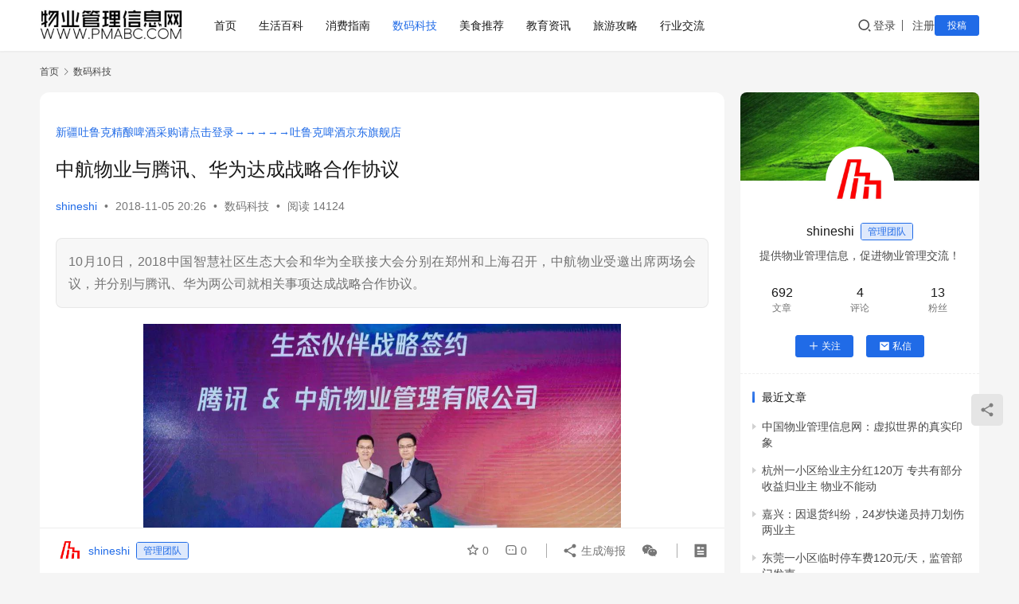

--- FILE ---
content_type: text/html; charset=UTF-8
request_url: https://www.pmabc.com/2007.html
body_size: 17111
content:
<!DOCTYPE html>
<html lang="zh-Hans">
<head>
    <meta charset="UTF-8">
    <meta http-equiv="X-UA-Compatible" content="IE=edge,chrome=1">
    <meta name="renderer" content="webkit">
    <meta name="viewport" content="width=device-width,initial-scale=1,maximum-scale=5">
    <title>中航物业与腾讯、华为达成战略合作协议 | 中国物业管理信息网</title>
    <meta name="description" content="10月10日，2018中国智慧社区生态大会和华为全联接大会分别在郑州和上海召开，中航物业受邀出席两场会议，并分别与腾讯、华为两公司就相关事项达成战略合作协议。">
<meta property="og:type" content="article">
<meta property="og:url" content="https://www.pmabc.com/2007.html">
<meta property="og:site_name" content="中国物业管理信息网">
<meta property="og:title" content="中航物业与腾讯、华为达成战略合作协议">
<meta property="og:image" content="https://www.pmabc.com/wp-content/uploads/2018/11/892e243cf2301816d1a2d296e88687fe.jpg">
<meta property="og:description" content="10月10日，2018中国智慧社区生态大会和华为全联接大会分别在郑州和上海召开，中航物业受邀出席两场会议，并分别与腾讯、华为两公司就相关事项达成战略合作协议。">
<link rel="canonical" href="https://www.pmabc.com/2007.html">
<meta name="applicable-device" content="pc,mobile">
<meta http-equiv="Cache-Control" content="no-transform">
<link rel="shortcut icon" href="https://www.pmabc.com/wp-content/uploads/2018/10/logo_new_b_gif-1.gif">
<style id='wp-img-auto-sizes-contain-inline-css' type='text/css'>
img:is([sizes=auto i],[sizes^="auto," i]){contain-intrinsic-size:3000px 1500px}
/*# sourceURL=wp-img-auto-sizes-contain-inline-css */
</style>
<link rel='stylesheet' id='stylesheet-css' href='//www.pmabc.com/wp-content/uploads/wpcom/style.6.21.3.1755511535.css?ver=6.21.3' type='text/css' media='all' />
<link rel='stylesheet' id='font-awesome-css' href='https://www.pmabc.com/wp-content/themes/justnews/themer/assets/css/font-awesome.css?ver=6.21.3' type='text/css' media='all' />
<style id='wp-block-library-inline-css' type='text/css'>
:root{--wp-block-synced-color:#7a00df;--wp-block-synced-color--rgb:122,0,223;--wp-bound-block-color:var(--wp-block-synced-color);--wp-editor-canvas-background:#ddd;--wp-admin-theme-color:#007cba;--wp-admin-theme-color--rgb:0,124,186;--wp-admin-theme-color-darker-10:#006ba1;--wp-admin-theme-color-darker-10--rgb:0,107,160.5;--wp-admin-theme-color-darker-20:#005a87;--wp-admin-theme-color-darker-20--rgb:0,90,135;--wp-admin-border-width-focus:2px}@media (min-resolution:192dpi){:root{--wp-admin-border-width-focus:1.5px}}.wp-element-button{cursor:pointer}:root .has-very-light-gray-background-color{background-color:#eee}:root .has-very-dark-gray-background-color{background-color:#313131}:root .has-very-light-gray-color{color:#eee}:root .has-very-dark-gray-color{color:#313131}:root .has-vivid-green-cyan-to-vivid-cyan-blue-gradient-background{background:linear-gradient(135deg,#00d084,#0693e3)}:root .has-purple-crush-gradient-background{background:linear-gradient(135deg,#34e2e4,#4721fb 50%,#ab1dfe)}:root .has-hazy-dawn-gradient-background{background:linear-gradient(135deg,#faaca8,#dad0ec)}:root .has-subdued-olive-gradient-background{background:linear-gradient(135deg,#fafae1,#67a671)}:root .has-atomic-cream-gradient-background{background:linear-gradient(135deg,#fdd79a,#004a59)}:root .has-nightshade-gradient-background{background:linear-gradient(135deg,#330968,#31cdcf)}:root .has-midnight-gradient-background{background:linear-gradient(135deg,#020381,#2874fc)}:root{--wp--preset--font-size--normal:16px;--wp--preset--font-size--huge:42px}.has-regular-font-size{font-size:1em}.has-larger-font-size{font-size:2.625em}.has-normal-font-size{font-size:var(--wp--preset--font-size--normal)}.has-huge-font-size{font-size:var(--wp--preset--font-size--huge)}.has-text-align-center{text-align:center}.has-text-align-left{text-align:left}.has-text-align-right{text-align:right}.has-fit-text{white-space:nowrap!important}#end-resizable-editor-section{display:none}.aligncenter{clear:both}.items-justified-left{justify-content:flex-start}.items-justified-center{justify-content:center}.items-justified-right{justify-content:flex-end}.items-justified-space-between{justify-content:space-between}.screen-reader-text{border:0;clip-path:inset(50%);height:1px;margin:-1px;overflow:hidden;padding:0;position:absolute;width:1px;word-wrap:normal!important}.screen-reader-text:focus{background-color:#ddd;clip-path:none;color:#444;display:block;font-size:1em;height:auto;left:5px;line-height:normal;padding:15px 23px 14px;text-decoration:none;top:5px;width:auto;z-index:100000}html :where(.has-border-color){border-style:solid}html :where([style*=border-top-color]){border-top-style:solid}html :where([style*=border-right-color]){border-right-style:solid}html :where([style*=border-bottom-color]){border-bottom-style:solid}html :where([style*=border-left-color]){border-left-style:solid}html :where([style*=border-width]){border-style:solid}html :where([style*=border-top-width]){border-top-style:solid}html :where([style*=border-right-width]){border-right-style:solid}html :where([style*=border-bottom-width]){border-bottom-style:solid}html :where([style*=border-left-width]){border-left-style:solid}html :where(img[class*=wp-image-]){height:auto;max-width:100%}:where(figure){margin:0 0 1em}html :where(.is-position-sticky){--wp-admin--admin-bar--position-offset:var(--wp-admin--admin-bar--height,0px)}@media screen and (max-width:600px){html :where(.is-position-sticky){--wp-admin--admin-bar--position-offset:0px}}

/*# sourceURL=wp-block-library-inline-css */
</style><style id='wp-block-paragraph-inline-css' type='text/css'>
.is-small-text{font-size:.875em}.is-regular-text{font-size:1em}.is-large-text{font-size:2.25em}.is-larger-text{font-size:3em}.has-drop-cap:not(:focus):first-letter{float:left;font-size:8.4em;font-style:normal;font-weight:100;line-height:.68;margin:.05em .1em 0 0;text-transform:uppercase}body.rtl .has-drop-cap:not(:focus):first-letter{float:none;margin-left:.1em}p.has-drop-cap.has-background{overflow:hidden}:root :where(p.has-background){padding:1.25em 2.375em}:where(p.has-text-color:not(.has-link-color)) a{color:inherit}p.has-text-align-left[style*="writing-mode:vertical-lr"],p.has-text-align-right[style*="writing-mode:vertical-rl"]{rotate:180deg}
/*# sourceURL=https://www.pmabc.com/wp-includes/blocks/paragraph/style.min.css */
</style>
<style id='global-styles-inline-css' type='text/css'>
:root{--wp--preset--aspect-ratio--square: 1;--wp--preset--aspect-ratio--4-3: 4/3;--wp--preset--aspect-ratio--3-4: 3/4;--wp--preset--aspect-ratio--3-2: 3/2;--wp--preset--aspect-ratio--2-3: 2/3;--wp--preset--aspect-ratio--16-9: 16/9;--wp--preset--aspect-ratio--9-16: 9/16;--wp--preset--color--black: #000000;--wp--preset--color--cyan-bluish-gray: #abb8c3;--wp--preset--color--white: #ffffff;--wp--preset--color--pale-pink: #f78da7;--wp--preset--color--vivid-red: #cf2e2e;--wp--preset--color--luminous-vivid-orange: #ff6900;--wp--preset--color--luminous-vivid-amber: #fcb900;--wp--preset--color--light-green-cyan: #7bdcb5;--wp--preset--color--vivid-green-cyan: #00d084;--wp--preset--color--pale-cyan-blue: #8ed1fc;--wp--preset--color--vivid-cyan-blue: #0693e3;--wp--preset--color--vivid-purple: #9b51e0;--wp--preset--gradient--vivid-cyan-blue-to-vivid-purple: linear-gradient(135deg,rgb(6,147,227) 0%,rgb(155,81,224) 100%);--wp--preset--gradient--light-green-cyan-to-vivid-green-cyan: linear-gradient(135deg,rgb(122,220,180) 0%,rgb(0,208,130) 100%);--wp--preset--gradient--luminous-vivid-amber-to-luminous-vivid-orange: linear-gradient(135deg,rgb(252,185,0) 0%,rgb(255,105,0) 100%);--wp--preset--gradient--luminous-vivid-orange-to-vivid-red: linear-gradient(135deg,rgb(255,105,0) 0%,rgb(207,46,46) 100%);--wp--preset--gradient--very-light-gray-to-cyan-bluish-gray: linear-gradient(135deg,rgb(238,238,238) 0%,rgb(169,184,195) 100%);--wp--preset--gradient--cool-to-warm-spectrum: linear-gradient(135deg,rgb(74,234,220) 0%,rgb(151,120,209) 20%,rgb(207,42,186) 40%,rgb(238,44,130) 60%,rgb(251,105,98) 80%,rgb(254,248,76) 100%);--wp--preset--gradient--blush-light-purple: linear-gradient(135deg,rgb(255,206,236) 0%,rgb(152,150,240) 100%);--wp--preset--gradient--blush-bordeaux: linear-gradient(135deg,rgb(254,205,165) 0%,rgb(254,45,45) 50%,rgb(107,0,62) 100%);--wp--preset--gradient--luminous-dusk: linear-gradient(135deg,rgb(255,203,112) 0%,rgb(199,81,192) 50%,rgb(65,88,208) 100%);--wp--preset--gradient--pale-ocean: linear-gradient(135deg,rgb(255,245,203) 0%,rgb(182,227,212) 50%,rgb(51,167,181) 100%);--wp--preset--gradient--electric-grass: linear-gradient(135deg,rgb(202,248,128) 0%,rgb(113,206,126) 100%);--wp--preset--gradient--midnight: linear-gradient(135deg,rgb(2,3,129) 0%,rgb(40,116,252) 100%);--wp--preset--font-size--small: 13px;--wp--preset--font-size--medium: 20px;--wp--preset--font-size--large: 36px;--wp--preset--font-size--x-large: 42px;--wp--preset--spacing--20: 0.44rem;--wp--preset--spacing--30: 0.67rem;--wp--preset--spacing--40: 1rem;--wp--preset--spacing--50: 1.5rem;--wp--preset--spacing--60: 2.25rem;--wp--preset--spacing--70: 3.38rem;--wp--preset--spacing--80: 5.06rem;--wp--preset--shadow--natural: 6px 6px 9px rgba(0, 0, 0, 0.2);--wp--preset--shadow--deep: 12px 12px 50px rgba(0, 0, 0, 0.4);--wp--preset--shadow--sharp: 6px 6px 0px rgba(0, 0, 0, 0.2);--wp--preset--shadow--outlined: 6px 6px 0px -3px rgb(255, 255, 255), 6px 6px rgb(0, 0, 0);--wp--preset--shadow--crisp: 6px 6px 0px rgb(0, 0, 0);}:where(.is-layout-flex){gap: 0.5em;}:where(.is-layout-grid){gap: 0.5em;}body .is-layout-flex{display: flex;}.is-layout-flex{flex-wrap: wrap;align-items: center;}.is-layout-flex > :is(*, div){margin: 0;}body .is-layout-grid{display: grid;}.is-layout-grid > :is(*, div){margin: 0;}:where(.wp-block-columns.is-layout-flex){gap: 2em;}:where(.wp-block-columns.is-layout-grid){gap: 2em;}:where(.wp-block-post-template.is-layout-flex){gap: 1.25em;}:where(.wp-block-post-template.is-layout-grid){gap: 1.25em;}.has-black-color{color: var(--wp--preset--color--black) !important;}.has-cyan-bluish-gray-color{color: var(--wp--preset--color--cyan-bluish-gray) !important;}.has-white-color{color: var(--wp--preset--color--white) !important;}.has-pale-pink-color{color: var(--wp--preset--color--pale-pink) !important;}.has-vivid-red-color{color: var(--wp--preset--color--vivid-red) !important;}.has-luminous-vivid-orange-color{color: var(--wp--preset--color--luminous-vivid-orange) !important;}.has-luminous-vivid-amber-color{color: var(--wp--preset--color--luminous-vivid-amber) !important;}.has-light-green-cyan-color{color: var(--wp--preset--color--light-green-cyan) !important;}.has-vivid-green-cyan-color{color: var(--wp--preset--color--vivid-green-cyan) !important;}.has-pale-cyan-blue-color{color: var(--wp--preset--color--pale-cyan-blue) !important;}.has-vivid-cyan-blue-color{color: var(--wp--preset--color--vivid-cyan-blue) !important;}.has-vivid-purple-color{color: var(--wp--preset--color--vivid-purple) !important;}.has-black-background-color{background-color: var(--wp--preset--color--black) !important;}.has-cyan-bluish-gray-background-color{background-color: var(--wp--preset--color--cyan-bluish-gray) !important;}.has-white-background-color{background-color: var(--wp--preset--color--white) !important;}.has-pale-pink-background-color{background-color: var(--wp--preset--color--pale-pink) !important;}.has-vivid-red-background-color{background-color: var(--wp--preset--color--vivid-red) !important;}.has-luminous-vivid-orange-background-color{background-color: var(--wp--preset--color--luminous-vivid-orange) !important;}.has-luminous-vivid-amber-background-color{background-color: var(--wp--preset--color--luminous-vivid-amber) !important;}.has-light-green-cyan-background-color{background-color: var(--wp--preset--color--light-green-cyan) !important;}.has-vivid-green-cyan-background-color{background-color: var(--wp--preset--color--vivid-green-cyan) !important;}.has-pale-cyan-blue-background-color{background-color: var(--wp--preset--color--pale-cyan-blue) !important;}.has-vivid-cyan-blue-background-color{background-color: var(--wp--preset--color--vivid-cyan-blue) !important;}.has-vivid-purple-background-color{background-color: var(--wp--preset--color--vivid-purple) !important;}.has-black-border-color{border-color: var(--wp--preset--color--black) !important;}.has-cyan-bluish-gray-border-color{border-color: var(--wp--preset--color--cyan-bluish-gray) !important;}.has-white-border-color{border-color: var(--wp--preset--color--white) !important;}.has-pale-pink-border-color{border-color: var(--wp--preset--color--pale-pink) !important;}.has-vivid-red-border-color{border-color: var(--wp--preset--color--vivid-red) !important;}.has-luminous-vivid-orange-border-color{border-color: var(--wp--preset--color--luminous-vivid-orange) !important;}.has-luminous-vivid-amber-border-color{border-color: var(--wp--preset--color--luminous-vivid-amber) !important;}.has-light-green-cyan-border-color{border-color: var(--wp--preset--color--light-green-cyan) !important;}.has-vivid-green-cyan-border-color{border-color: var(--wp--preset--color--vivid-green-cyan) !important;}.has-pale-cyan-blue-border-color{border-color: var(--wp--preset--color--pale-cyan-blue) !important;}.has-vivid-cyan-blue-border-color{border-color: var(--wp--preset--color--vivid-cyan-blue) !important;}.has-vivid-purple-border-color{border-color: var(--wp--preset--color--vivid-purple) !important;}.has-vivid-cyan-blue-to-vivid-purple-gradient-background{background: var(--wp--preset--gradient--vivid-cyan-blue-to-vivid-purple) !important;}.has-light-green-cyan-to-vivid-green-cyan-gradient-background{background: var(--wp--preset--gradient--light-green-cyan-to-vivid-green-cyan) !important;}.has-luminous-vivid-amber-to-luminous-vivid-orange-gradient-background{background: var(--wp--preset--gradient--luminous-vivid-amber-to-luminous-vivid-orange) !important;}.has-luminous-vivid-orange-to-vivid-red-gradient-background{background: var(--wp--preset--gradient--luminous-vivid-orange-to-vivid-red) !important;}.has-very-light-gray-to-cyan-bluish-gray-gradient-background{background: var(--wp--preset--gradient--very-light-gray-to-cyan-bluish-gray) !important;}.has-cool-to-warm-spectrum-gradient-background{background: var(--wp--preset--gradient--cool-to-warm-spectrum) !important;}.has-blush-light-purple-gradient-background{background: var(--wp--preset--gradient--blush-light-purple) !important;}.has-blush-bordeaux-gradient-background{background: var(--wp--preset--gradient--blush-bordeaux) !important;}.has-luminous-dusk-gradient-background{background: var(--wp--preset--gradient--luminous-dusk) !important;}.has-pale-ocean-gradient-background{background: var(--wp--preset--gradient--pale-ocean) !important;}.has-electric-grass-gradient-background{background: var(--wp--preset--gradient--electric-grass) !important;}.has-midnight-gradient-background{background: var(--wp--preset--gradient--midnight) !important;}.has-small-font-size{font-size: var(--wp--preset--font-size--small) !important;}.has-medium-font-size{font-size: var(--wp--preset--font-size--medium) !important;}.has-large-font-size{font-size: var(--wp--preset--font-size--large) !important;}.has-x-large-font-size{font-size: var(--wp--preset--font-size--x-large) !important;}
/*# sourceURL=global-styles-inline-css */
</style>

<style id='classic-theme-styles-inline-css' type='text/css'>
/*! This file is auto-generated */
.wp-block-button__link{color:#fff;background-color:#32373c;border-radius:9999px;box-shadow:none;text-decoration:none;padding:calc(.667em + 2px) calc(1.333em + 2px);font-size:1.125em}.wp-block-file__button{background:#32373c;color:#fff;text-decoration:none}
/*# sourceURL=/wp-includes/css/classic-themes.min.css */
</style>
<link rel='stylesheet' id='wpcom-member-css' href='https://www.pmabc.com/wp-content/plugins/wpcom-member/css/style.css?ver=1.7.18' type='text/css' media='all' />
<script type="text/javascript" src="https://www.pmabc.com/wp-includes/js/jquery/jquery.min.js?ver=3.7.1" id="jquery-core-js"></script>
<script type="text/javascript" src="https://www.pmabc.com/wp-includes/js/jquery/jquery-migrate.min.js?ver=3.4.1" id="jquery-migrate-js"></script>
<link rel="EditURI" type="application/rsd+xml" title="RSD" href="https://www.pmabc.com/xmlrpc.php?rsd" />
<script>
var _hmt = _hmt || [];
(function() {
  var hm = document.createElement("script");
  hm.src = "https://hm.baidu.com/hm.js?361c522251ef50f4dc1507a22e40c1ed";
  var s = document.getElementsByTagName("script")[0]; 
  s.parentNode.insertBefore(hm, s);
})();
</script>
<link rel="icon" href="https://www.pmabc.com/wp-content/uploads/2018/10/logo_new_b_gif-1.gif" sizes="32x32" />
<link rel="icon" href="https://www.pmabc.com/wp-content/uploads/2018/10/logo_new_b_gif-1.gif" sizes="192x192" />
<link rel="apple-touch-icon" href="https://www.pmabc.com/wp-content/uploads/2018/10/logo_new_b_gif-1.gif" />
<meta name="msapplication-TileImage" content="https://www.pmabc.com/wp-content/uploads/2018/10/logo_new_b_gif-1.gif" />
    <!--[if lte IE 11]><script src="https://www.pmabc.com/wp-content/themes/justnews/js/update.js"></script><![endif]-->
</head>
<body class="wp-singular post-template-default single single-post postid-2007 single-format-standard wp-theme-justnews lang-cn el-boxed header-fixed">
<header class="header">
    <div class="container">
        <div class="navbar-header">
            <button type="button" class="navbar-toggle collapsed" data-toggle="collapse" data-target=".navbar-collapse" aria-label="menu">
                <span class="icon-bar icon-bar-1"></span>
                <span class="icon-bar icon-bar-2"></span>
                <span class="icon-bar icon-bar-3"></span>
            </button>
                        <div class="logo">
                <a href="https://www.pmabc.com/" rel="home">
                    <img src="https://www.pmabc.com/wp-content/uploads/2023/09/pmabc_logo_wp_new.jpg" alt="中国物业管理信息网">
                </a>
            </div>
        </div>
        <div class="collapse navbar-collapse mobile-style-0">
            <nav class="primary-menu"><ul id="menu-%e9%a1%b5%e9%a6%96%e8%8f%9c%e5%8d%95" class="nav navbar-nav wpcom-adv-menu"><li class="menu-item"><a href="https://www.pmabc.com">首页</a></li>
<li class="menu-item"><a href="https://www.pmabc.com/category/pmnews">生活百科</a></li>
<li class="menu-item"><a href="https://www.pmabc.com/category/product">消费指南</a></li>
<li class="menu-item current-post-ancestor current-post-parent active"><a href="https://www.pmabc.com/category/company">数码科技</a></li>
<li class="menu-item"><a href="https://www.pmabc.com/category/food">美食推荐</a></li>
<li class="menu-item"><a href="https://www.pmabc.com/category/train">教育资讯</a></li>
<li class="menu-item"><a href="https://www.pmabc.com/category/travel">旅游攻略</a></li>
<li class="menu-item"><a target="_blank" href="https://bbs.pmabc.com">行业交流</a></li>
</ul></nav>            <div class="navbar-action">
                <div class="navbar-search-icon j-navbar-search"><i class="wpcom-icon wi"><svg aria-hidden="true"><use xlink:href="#wi-search"></use></svg></i></div><form class="navbar-search" action="https://www.pmabc.com/" method="get" role="search"><div class="navbar-search-inner"><i class="wpcom-icon wi navbar-search-close"><svg aria-hidden="true"><use xlink:href="#wi-close"></use></svg></i><input type="text" name="s" class="navbar-search-input" autocomplete="off" maxlength="100" placeholder="输入关键词搜索..." value=""><button class="navbar-search-btn" type="submit" aria-label="搜索"><i class="wpcom-icon wi"><svg aria-hidden="true"><use xlink:href="#wi-search"></use></svg></i></button></div></form>                    <div id="j-user-wrap">
                        <a class="login" href="https://www.pmabc.com/login">登录</a>
                        <a class="login register" href="https://www.pmabc.com/register">注册</a>
                    </div>
                                            <a class="wpcom-btn btn-primary btn-xs publish" href="https://www.pmabc.com/tougao">
                            投稿                        </a>
                                </div>
        </div>
    </div><!-- /.container -->
</header>

<div id="wrap">    <div class="wrap container">
        <ol class="breadcrumb" vocab="https://schema.org/" typeof="BreadcrumbList"><li class="home" property="itemListElement" typeof="ListItem"><a href="https://www.pmabc.com" property="item" typeof="WebPage"><span property="name" class="hide">中国物业管理信息网</span>首页</a><meta property="position" content="1"></li><li property="itemListElement" typeof="ListItem"><i class="wpcom-icon wi"><svg aria-hidden="true"><use xlink:href="#wi-arrow-right-3"></use></svg></i><a href="https://www.pmabc.com/category/company" property="item" typeof="WebPage"><span property="name">数码科技</span></a><meta property="position" content="2"></li></ol>        <main class="main">
                            <article id="post-2007" class="post-2007 post type-post status-publish format-standard has-post-thumbnail hentry category-company entry">
                    <div class="entry-main">
                                                <div class="wpcom_myimg_wrap __single_0"><font color="#FF0000"><br><a href="https://item.jd.com/10109231789852.html" target="_blank">新疆吐鲁克精酿啤酒采购请点击登录→→→→→吐鲁克啤酒京东旗舰店</a></font></div>                        <div class="entry-head">
                            <h1 class="entry-title">中航物业与腾讯、华为达成战略合作协议</h1>
                            <div class="entry-info">
                                                                    <span class="vcard">
                                        <a class="nickname url fn j-user-card" data-user="1" href="https://www.pmabc.com/profile/1">shineshi</a>
                                    </span>
                                    <span class="dot">•</span>
                                                                <time class="entry-date published" datetime="2018-11-05T20:26:33+08:00" pubdate>
                                    2018-11-05 20:26                                </time>
                                <span class="dot">•</span>
                                <a href="https://www.pmabc.com/category/company" rel="category tag">数码科技</a>                                                                        <span class="dot">•</span>
                                        <span>阅读 14124</span>
                                                                </div>
                        </div>
                        
                                                    <div class="entry-excerpt entry-summary text-justify">
                                <p>10月10日，2018中国智慧社区生态大会和华为全联接大会分别在郑州和上海召开，中航物业受邀出席两场会议，并分别与腾讯、华为两公司就相关事项达成战略合作协议。</p>
                            </div>
                                                <div class="entry-content text-justify">
                            <div>
<div><noscript><img fetchpriority="high" decoding="async" class="aligncenter" title="中航物业与腾讯、华为达成战略合作协议.jpg" src="http://www.pmabc.com/wp-content/uploads/2018/11/892e243cf2301816d1a2d296e88687fe.jpg" alt="中航物业与腾讯、华为达成战略合作协议.jpg" width="600" height="382" border="0" vspace="0" /></noscript><img fetchpriority="high" decoding="async" class="aligncenter j-lazy" title="中航物业与腾讯、华为达成战略合作协议.jpg" src="https://www.pmabc.com/wp-content/themes/justnews/themer/assets/images/lazy.png" data-original="http://www.pmabc.com/wp-content/uploads/2018/11/892e243cf2301816d1a2d296e88687fe.jpg" alt="中航物业与腾讯、华为达成战略合作协议.jpg" width="600" height="382" border="0" vspace="0" /></div>
<div>
<p>　　10月10日，2018中国智慧社区生态大会和华为全联接大会分别在郑州和上海召开，中航物业受邀出席两场会议，并分别与腾讯、华为两公司就相关事项达成战略合作协议。</p>
<p>在“2018中国智慧社区生态大会”上，中航物业副总经理陈传宇代表公司与腾讯达成了战略合作签约。双方将充分发挥各自行业和资源优势，重点围绕智慧写字楼行业秩序建设、写字楼商业科技化提升、云上楼宇新平台建设、写字楼人性化办公、低碳化办公、绿色办公等领域进行深度合作。中航物业在前期超级前台的建设中，已在楼宇配套、企业服务、社群运营等方面取得了阶段性成效。凭借原有的平台基础，将与腾讯联手打造更为完善和智能的写字楼解决方案，携手行业合作伙伴共同推动物业行业标准制定，构建更加健康可持续的社区生态。此次双方达成深度战略合作，具体将围绕共建智慧写字楼行业标杆;提升写字楼商业科技化，共建云上楼宇新平台;共同推进写字楼人性化办公、低碳化办公、绿色办公新理念等三大方面展开。</p>
<p>在以 &#8220;+ 智能，见未来 &#8221; 为主题的华为全联接大会上，中航物业与华为进行了战略合作开放交流，并签订战略合作协议，双方将充分发挥各自优势资源，在 IOT 解决方案和物业行业信息化解决方案上提供技术支持和市场合作。</p>
</div>
</div>
                                                        <div class="entry-copyright"><p>本文转载自互联网，本文观点不代表中国物业管理信息网立场，如侵犯版权，请联系删除。</p></div>                        </div>

                        <div class="entry-tag"></div>
                        <div class="entry-action">
                            <div class="btn-zan" data-id="2007"><i class="wpcom-icon wi"><svg aria-hidden="true"><use xlink:href="#wi-thumb-up-fill"></use></svg></i> 赞 <span class="entry-action-num">(1)</span></div>
                                                            <div class="btn-dashang">
                                    <i class="wpcom-icon wi"><svg aria-hidden="true"><use xlink:href="#wi-cny-circle-fill"></use></svg></i> 打赏                                    <span class="dashang-img">
                                                                                    <span>
                                                <img src="https://www.pmabc.com/wp-content/uploads/ad/pmjob_wx_pay.jpg" alt="微信扫一扫"/>
                                                    微信扫一扫                                            </span>
                                                                                                                    </span>
                                </div>
                                                    </div>

                        <div class="entry-bar">
                            <div class="entry-bar-inner">
                                                                    <div class="entry-bar-author">
                                                                                <a data-user="1" target="_blank" href="https://www.pmabc.com/profile/1" class="avatar j-user-card">
                                            <img alt='shineshi的头像' src='//www.pmabc.com/wp-content/uploads/member/avatars/238a0b923820dcc5.1610159459.jpg' class='avatar avatar-60 photo' height='60' width='60' decoding='async'/><span class="author-name">shineshi</span><span class="user-group">管理团队</span>                                        </a>
                                    </div>
                                                                <div class="entry-bar-info">
                                    <div class="info-item meta">
                                                                                    <a class="meta-item j-heart" href="javascript:;" data-id="2007"><i class="wpcom-icon wi"><svg aria-hidden="true"><use xlink:href="#wi-star"></use></svg></i> <span class="data">0</span></a>                                        <a class="meta-item" href="#comments"><i class="wpcom-icon wi"><svg aria-hidden="true"><use xlink:href="#wi-comment"></use></svg></i> <span class="data">0</span></a>                                                                            </div>
                                    <div class="info-item share">
                                                                                    <a class="meta-item mobile j-mobile-share" href="javascript:;" data-id="2007" data-qrcode="https://www.pmabc.com/2007.html">
                                                <i class="wpcom-icon wi"><svg aria-hidden="true"><use xlink:href="#wi-share"></use></svg></i> 生成海报                                            </a>
                                                                                    <a class="meta-item wechat" data-share="wechat" target="_blank" rel="nofollow noopener noreferrer" href="#">
                                                <i class="wpcom-icon wi"><svg aria-hidden="true"><use xlink:href="#wi-wechat"></use></svg></i>                                            </a>
                                                                            </div>
                                    <div class="info-item act">
                                        <a href="javascript:;" id="j-reading"><i class="wpcom-icon wi"><svg aria-hidden="true"><use xlink:href="#wi-article"></use></svg></i></a>
                                    </div>
                                </div>
                            </div>
                        </div>
                    </div>
                                            <div class="entry-page">
                    <div class="entry-page-prev j-lazy" style="background-image: url('https://www.pmabc.com/wp-content/themes/justnews/themer/assets/images/lazy.png');" data-original="https://www.pmabc.com/wp-content/uploads/2018/11/wxsync-10057921545be034ab156c61541420203-480x300.jpeg">
                <a href="https://www.pmabc.com/1938.html" title="【凝聚和院+】保利物业党委书记董事长黎家河赴沈深入基层指导工作" rel="prev">
                    <span>【凝聚和院+】保利物业党委书记董事长黎家河赴沈深入基层指导工作</span>
                </a>
                <div class="entry-page-info">
                    <span class="pull-left"><i class="wpcom-icon wi"><svg aria-hidden="true"><use xlink:href="#wi-arrow-left-double"></use></svg></i> 上一篇</span>
                    <span class="pull-right">2018-11-05 20:23</span>
                </div>
            </div>
                            <div class="entry-page-next j-lazy" style="background-image: url('https://www.pmabc.com/wp-content/themes/justnews/themer/assets/images/lazy.png');" data-original="https://www.pmabc.com/wp-content/uploads/2018/11/wxsync-15838995685be107d2277f01541474258-480x300.jpeg">
                <a href="https://www.pmabc.com/2049.html" title="狼来了！美团组建到家事业群，生鲜成独立事业部，三面包围社区团购" rel="next">
                    <span>狼来了！美团组建到家事业群，生鲜成独立事业部，三面包围社区团购</span>
                </a>
                <div class="entry-page-info">
                    <span class="pull-right">下一篇 <i class="wpcom-icon wi"><svg aria-hidden="true"><use xlink:href="#wi-arrow-right-double"></use></svg></i></span>
                    <span class="pull-left">2018-11-06 11:34</span>
                </div>
            </div>
            </div>
                                                                <div class="entry-related-posts">
                            <h3 class="entry-related-title">相关推荐</h3><ul class="entry-related cols-3 post-loop post-loop-default"><li class="item item3">
    <div class="item-content">
                <h3 class="item-title">
            <a href="https://www.pmabc.com/3411.html" rel="bookmark">
                                 清华大学与碧桂园强强联手 开启校企合作新篇章            </a>
        </h3>
        <a class="item-images" href="https://www.pmabc.com/3411.html" title="清华大学与碧桂园强强联手 开启校企合作新篇章">
            <span><i class="item-images-el j-lazy" style="background-image: url('https://www.pmabc.com/wp-content/themes/justnews/themer/assets/images/lazy.png');" data-original="http://www.pmabc.com/wp-content/uploads/2018/12/wxsync-10028409065c1710fb169fd1545015547.jpeg"></i></span><span><i class="item-images-el j-lazy" style="background-image: url('https://www.pmabc.com/wp-content/themes/justnews/themer/assets/images/lazy.png');" data-original="http://www.pmabc.com/wp-content/uploads/2018/12/wxsync-7697696075c1710fb767c51545015547.jpeg"></i></span><span><i class="item-images-el j-lazy" style="background-image: url('https://www.pmabc.com/wp-content/themes/justnews/themer/assets/images/lazy.png');" data-original="http://www.pmabc.com/wp-content/uploads/2018/12/wxsync-4052227805c1710fbe76ac1545015547.jpeg"></i></span><span><i class="item-images-el j-lazy" style="background-image: url('https://www.pmabc.com/wp-content/themes/justnews/themer/assets/images/lazy.png');" data-original="http://www.pmabc.com/wp-content/uploads/2018/12/wxsync-10621546175c1710fc6a9e01545015548.jpeg"></i></span>        </a>
        <div class="item-excerpt">
            <p>12月16日，清华大学与碧桂园集团在广东佛山顺德签署战略合作协议，双方将共同推动人工智能、机器人技术研发与应用、人才培养等领域的全面合作。</p>
        </div>
        <div class="item-meta">
                            <div class="item-meta-li author">
                                        <a data-user="1" target="_blank" href="https://www.pmabc.com/profile/1" class="avatar j-user-card">
                        <img alt='shineshi的头像' src='//www.pmabc.com/wp-content/uploads/member/avatars/238a0b923820dcc5.1610159459.jpg' class='avatar avatar-60 photo' height='60' width='60' decoding='async'/>                        <span>shineshi</span>
                    </a>
                </div>
                        <span class="item-meta-li date">2018-12-17</span>
                            <span class="item-meta-li dot">•</span>
                <a class="item-meta-li" href="https://www.pmabc.com/category/company" target="_blank">数码科技</a>
                        <div class="item-meta-right">
                <span class="item-meta-li stars" title="收藏数"><i class="wpcom-icon wi"><svg aria-hidden="true"><use xlink:href="#wi-star"></use></svg></i>0</span><span class="item-meta-li likes" title="点赞数"><i class="wpcom-icon wi"><svg aria-hidden="true"><use xlink:href="#wi-thumb-up"></use></svg></i>0</span><span class="item-meta-li views" title="阅读数"><i class="wpcom-icon wi"><svg aria-hidden="true"><use xlink:href="#wi-eye"></use></svg></i>10.4K</span><a class="item-meta-li comments" href="https://www.pmabc.com/3411.html#comments" target="_blank" title="评论数"><i class="wpcom-icon wi"><svg aria-hidden="true"><use xlink:href="#wi-comment"></use></svg></i>0</a>            </div>
        </div>
    </div>
</li>
<li class="item">
        <div class="item-img">
        <a class="item-img-inner" href="https://www.pmabc.com/9753.html" title="诺基亚X30 5G手机在印度发布售价4033 元人民币" rel="bookmark">
            <img width="480" height="300" src="https://www.pmabc.com/wp-content/themes/justnews/themer/assets/images/lazy.png" class="attachment-default size-default wp-post-image j-lazy" alt="诺基亚X30 5G手机在印度发布售价4033 元人民币" decoding="async" data-original="https://www.pmabc.com/wp-content/uploads/2023/02/AA17vrNN-1-480x300.jpg" />        </a>
                <a class="item-category" href="https://www.pmabc.com/category/company" target="_blank">数码科技</a>
            </div>
        <div class="item-content">
                <h3 class="item-title">
            <a href="https://www.pmabc.com/9753.html" rel="bookmark">
                                 诺基亚X30 5G手机在印度发布售价4033 元人民币            </a>
        </h3>
        <div class="item-excerpt">
            <p>诺基亚 X30 5G 手机已在印度推出，主要规格包括 6.43 英寸 FHD+AMOLED 显示屏，刷新率为 90Hz，高通骁龙 695 SoC，以及 5000 万像素主摄像头，早期优惠售价为 48999 印度卢比（当前约 4033 元人民币），2 月 20 日正式发售。</p>
        </div>
        <div class="item-meta">
                        <div class="item-meta-li author">
                                <a data-user="1" target="_blank" href="https://www.pmabc.com/profile/1" class="avatar j-user-card">
                    <img alt='shineshi的头像' src='//www.pmabc.com/wp-content/uploads/member/avatars/238a0b923820dcc5.1610159459.jpg' class='avatar avatar-60 photo' height='60' width='60' decoding='async'/>                    <span>shineshi</span>
                </a>
            </div>
                                    <span class="item-meta-li date">2023-02-16</span>
            <div class="item-meta-right">
                <span class="item-meta-li stars" title="收藏数"><i class="wpcom-icon wi"><svg aria-hidden="true"><use xlink:href="#wi-star"></use></svg></i>0</span><span class="item-meta-li likes" title="点赞数"><i class="wpcom-icon wi"><svg aria-hidden="true"><use xlink:href="#wi-thumb-up"></use></svg></i>0</span><span class="item-meta-li views" title="阅读数"><i class="wpcom-icon wi"><svg aria-hidden="true"><use xlink:href="#wi-eye"></use></svg></i>1.9K</span><a class="item-meta-li comments" href="https://www.pmabc.com/9753.html#comments" target="_blank" title="评论数"><i class="wpcom-icon wi"><svg aria-hidden="true"><use xlink:href="#wi-comment"></use></svg></i>0</a>            </div>
        </div>
    </div>
</li>
<li class="item item3">
    <div class="item-content">
                <h3 class="item-title">
            <a href="https://www.pmabc.com/7335.html" rel="bookmark">
                                 万科物业更名的背后            </a>
        </h3>
        <a class="item-images" href="https://www.pmabc.com/7335.html" title="万科物业更名的背后">
            <span><i class="item-images-el j-lazy" style="background-image: url('https://www.pmabc.com/wp-content/themes/justnews/themer/assets/images/lazy.png');" data-original="https://www.pmabc.com/wp-content/uploads/2020/11/1000.png"></i></span><span><i class="item-images-el j-lazy" style="background-image: url('https://www.pmabc.com/wp-content/themes/justnews/themer/assets/images/lazy.png');" data-original="https://www.pmabc.com/wp-content/uploads/2020/11/1000-1.png"></i></span><span><i class="item-images-el j-lazy" style="background-image: url('https://www.pmabc.com/wp-content/themes/justnews/themer/assets/images/lazy.png');" data-original="https://www.pmabc.com/wp-content/uploads/2020/11/1000-2.png"></i></span><span><i class="item-images-el j-lazy" style="background-image: url('https://www.pmabc.com/wp-content/themes/justnews/themer/assets/images/lazy.png');" data-original="https://www.pmabc.com/wp-content/uploads/2020/11/1000.jpg"></i></span>        </a>
        <div class="item-excerpt">
            <p>最近流行的事有两个。 一个是蚂蚁集团被暂缓A+H股上市，另一个是万科物业更名。 万物云。“万科”没了，“物业“也没了 10月31日，万科集团合伙人朱宝全对外宣布万科物业更名“万物云”。 从“万物梁行”到”万物云城“，再到“万物云”，万科物业频频登上物业咨讯头条。 听到”万物云“，“万科”没了，“物业“也没了，总会不自觉地把它和云计算、云服务连接起来。 据朱宝全解读，更名过后的”万物云“主打空间科技…</p>
        </div>
        <div class="item-meta">
                            <div class="item-meta-li author">
                                        <a data-user="1" target="_blank" href="https://www.pmabc.com/profile/1" class="avatar j-user-card">
                        <img alt='shineshi的头像' src='//www.pmabc.com/wp-content/uploads/member/avatars/238a0b923820dcc5.1610159459.jpg' class='avatar avatar-60 photo' height='60' width='60' decoding='async'/>                        <span>shineshi</span>
                    </a>
                </div>
                        <span class="item-meta-li date">2020-11-11</span>
                            <span class="item-meta-li dot">•</span>
                <a class="item-meta-li" href="https://www.pmabc.com/category/company" target="_blank">数码科技</a>
                        <div class="item-meta-right">
                <span class="item-meta-li stars" title="收藏数"><i class="wpcom-icon wi"><svg aria-hidden="true"><use xlink:href="#wi-star"></use></svg></i>0</span><span class="item-meta-li likes" title="点赞数"><i class="wpcom-icon wi"><svg aria-hidden="true"><use xlink:href="#wi-thumb-up"></use></svg></i>3</span><span class="item-meta-li views" title="阅读数"><i class="wpcom-icon wi"><svg aria-hidden="true"><use xlink:href="#wi-eye"></use></svg></i>6.9K</span><a class="item-meta-li comments" href="https://www.pmabc.com/7335.html#comments" target="_blank" title="评论数"><i class="wpcom-icon wi"><svg aria-hidden="true"><use xlink:href="#wi-comment"></use></svg></i>0</a>            </div>
        </div>
    </div>
</li>
<li class="item item3">
    <div class="item-content">
                <h3 class="item-title">
            <a href="https://www.pmabc.com/1646.html" rel="bookmark">
                                 明喆物业与四格互联达成全面合作，医疗运送系统落地所有医院项目            </a>
        </h3>
        <a class="item-images" href="https://www.pmabc.com/1646.html" title="明喆物业与四格互联达成全面合作，医疗运送系统落地所有医院项目">
            <span><i class="item-images-el j-lazy" style="background-image: url('https://www.pmabc.com/wp-content/themes/justnews/themer/assets/images/lazy.png');" data-original="http://www.pmabc.com/wp-content/uploads/2018/10/wxsync-9733268265bd83d9b8107b1540898203.jpeg"></i></span><span><i class="item-images-el j-lazy" style="background-image: url('https://www.pmabc.com/wp-content/themes/justnews/themer/assets/images/lazy.png');" data-original="http://www.pmabc.com/wp-content/uploads/2018/10/wxsync-3455861795bd83d9ba90841540898203.jpeg"></i></span><span><i class="item-images-el j-lazy" style="background-image: url('https://www.pmabc.com/wp-content/themes/justnews/themer/assets/images/lazy.png');" data-original="http://www.pmabc.com/wp-content/uploads/2018/10/wxsync-19614302355bd83d9bd35a01540898203.jpg"></i></span><span><i class="item-images-el j-lazy" style="background-image: url('https://www.pmabc.com/wp-content/themes/justnews/themer/assets/images/lazy.png');" data-original="http://www.pmabc.com/wp-content/uploads/2018/10/wxsync-16976478965bd83d9c1195b1540898204.jpg"></i></span>        </a>
        <div class="item-excerpt">
            <p>2018年10月，深圳市明喆物业集团（以下简称“明喆物业”）与四格互联达成全面合作。四格互联医疗中央运送系统将全面落地明喆物业服务的全国所有医院项目。</p>
        </div>
        <div class="item-meta">
                            <div class="item-meta-li author">
                                        <a data-user="1" target="_blank" href="https://www.pmabc.com/profile/1" class="avatar j-user-card">
                        <img alt='shineshi的头像' src='//www.pmabc.com/wp-content/uploads/member/avatars/238a0b923820dcc5.1610159459.jpg' class='avatar avatar-60 photo' height='60' width='60' decoding='async'/>                        <span>shineshi</span>
                    </a>
                </div>
                        <span class="item-meta-li date">2018-10-30</span>
                            <span class="item-meta-li dot">•</span>
                <a class="item-meta-li" href="https://www.pmabc.com/category/company" target="_blank">数码科技</a>
                        <div class="item-meta-right">
                <span class="item-meta-li stars" title="收藏数"><i class="wpcom-icon wi"><svg aria-hidden="true"><use xlink:href="#wi-star"></use></svg></i>0</span><span class="item-meta-li likes" title="点赞数"><i class="wpcom-icon wi"><svg aria-hidden="true"><use xlink:href="#wi-thumb-up"></use></svg></i>1</span><span class="item-meta-li views" title="阅读数"><i class="wpcom-icon wi"><svg aria-hidden="true"><use xlink:href="#wi-eye"></use></svg></i>17.3K</span><a class="item-meta-li comments" href="https://www.pmabc.com/1646.html#comments" target="_blank" title="评论数"><i class="wpcom-icon wi"><svg aria-hidden="true"><use xlink:href="#wi-comment"></use></svg></i>0</a>            </div>
        </div>
    </div>
</li>
<li class="item">
        <div class="item-img">
        <a class="item-img-inner" href="https://www.pmabc.com/5506.html" title="恒心行动|暑期安全知识全国联考" rel="bookmark">
            <img width="480" height="300" src="https://www.pmabc.com/wp-content/themes/justnews/themer/assets/images/lazy.png" class="attachment-default size-default wp-post-image j-lazy" alt="恒心行动|暑期安全知识全国联考" decoding="async" data-original="https://www.pmabc.com/wp-content/uploads/2019/07/wxsync-14545271035d3ad9d1037531564137937-480x300.jpeg" />        </a>
                <a class="item-category" href="https://www.pmabc.com/category/company" target="_blank">数码科技</a>
            </div>
        <div class="item-content">
                <h3 class="item-title">
            <a href="https://www.pmabc.com/5506.html" rel="bookmark">
                                 恒心行动|暑期安全知识全国联考            </a>
        </h3>
        <div class="item-excerpt">
            <p>暑期安全知识试卷，全过程，全方位，全时段，全覆盖。</p>
        </div>
        <div class="item-meta">
                        <div class="item-meta-li author">
                                <a data-user="1" target="_blank" href="https://www.pmabc.com/profile/1" class="avatar j-user-card">
                    <img alt='shineshi的头像' src='//www.pmabc.com/wp-content/uploads/member/avatars/238a0b923820dcc5.1610159459.jpg' class='avatar avatar-60 photo' height='60' width='60' decoding='async'/>                    <span>shineshi</span>
                </a>
            </div>
                                    <span class="item-meta-li date">2019-07-26</span>
            <div class="item-meta-right">
                <span class="item-meta-li stars" title="收藏数"><i class="wpcom-icon wi"><svg aria-hidden="true"><use xlink:href="#wi-star"></use></svg></i>0</span><span class="item-meta-li likes" title="点赞数"><i class="wpcom-icon wi"><svg aria-hidden="true"><use xlink:href="#wi-thumb-up"></use></svg></i>0</span><span class="item-meta-li views" title="阅读数"><i class="wpcom-icon wi"><svg aria-hidden="true"><use xlink:href="#wi-eye"></use></svg></i>10.0K</span><a class="item-meta-li comments" href="https://www.pmabc.com/5506.html#comments" target="_blank" title="评论数"><i class="wpcom-icon wi"><svg aria-hidden="true"><use xlink:href="#wi-comment"></use></svg></i>0</a>            </div>
        </div>
    </div>
</li>
<li class="item">
        <div class="item-img">
        <a class="item-img-inner" href="https://www.pmabc.com/6568.html" title="物业防疫专题 | 鑫涌物业众志成城，共克时艰" rel="bookmark">
            <img width="480" height="300" src="https://www.pmabc.com/wp-content/themes/justnews/themer/assets/images/lazy.png" class="attachment-default size-default wp-post-image j-lazy" alt="物业防疫专题 | 鑫涌物业众志成城，共克时艰" decoding="async" data-original="https://www.pmabc.com/wp-content/uploads/2020/02/wxsync-2020-02-6b9eb659d8f3813237380b5a2a6fdd17-480x300.jpg" />        </a>
                <a class="item-category" href="https://www.pmabc.com/category/company" target="_blank">数码科技</a>
            </div>
        <div class="item-content">
                <h3 class="item-title">
            <a href="https://www.pmabc.com/6568.html" rel="bookmark">
                                 物业防疫专题 | 鑫涌物业众志成城，共克时艰            </a>
        </h3>
        <div class="item-excerpt">
            <p>2020年春节，本是举国欢庆全家团圆的日子，一场来势汹涌的病毒，打破了此时的祥和和宁静，以武汉为中心，开始向全国蔓延散播，疫情就是命令，防控工作刻不容缓，鑫涌物业高层领导立即行动，采购一次性口罩500个，84消毒液两箱，在公司项目外海蝶泉山庄进行免费发放.</p>
        </div>
        <div class="item-meta">
                        <div class="item-meta-li author">
                                <a data-user="1" target="_blank" href="https://www.pmabc.com/profile/1" class="avatar j-user-card">
                    <img alt='shineshi的头像' src='//www.pmabc.com/wp-content/uploads/member/avatars/238a0b923820dcc5.1610159459.jpg' class='avatar avatar-60 photo' height='60' width='60' decoding='async'/>                    <span>shineshi</span>
                </a>
            </div>
                                    <span class="item-meta-li date">2020-02-18</span>
            <div class="item-meta-right">
                <span class="item-meta-li stars" title="收藏数"><i class="wpcom-icon wi"><svg aria-hidden="true"><use xlink:href="#wi-star"></use></svg></i>0</span><span class="item-meta-li likes" title="点赞数"><i class="wpcom-icon wi"><svg aria-hidden="true"><use xlink:href="#wi-thumb-up"></use></svg></i>0</span><span class="item-meta-li views" title="阅读数"><i class="wpcom-icon wi"><svg aria-hidden="true"><use xlink:href="#wi-eye"></use></svg></i>4.4K</span><a class="item-meta-li comments" href="https://www.pmabc.com/6568.html#comments" target="_blank" title="评论数"><i class="wpcom-icon wi"><svg aria-hidden="true"><use xlink:href="#wi-comment"></use></svg></i>0</a>            </div>
        </div>
    </div>
</li>
</ul>                        </div>
                                    </article>
                    </main>
            <aside class="sidebar">
        <div class="widget widget_profile"><div class="profile-cover"><img class="j-lazy" src="https://www.pmabc.com/wp-content/themes/justnews/themer/assets/images/lazy.png" data-original="//www.pmabc.com/wp-content/uploads/member/covers/238a0b923820dcc5.1607009807.jpg" alt="shineshi"></div>            <div class="avatar-wrap">
                <a target="_blank" href="https://www.pmabc.com/profile/1" class="avatar-link"><img alt='shineshi的头像' src='//www.pmabc.com/wp-content/uploads/member/avatars/238a0b923820dcc5.1610159459.jpg' class='avatar avatar-120 photo' height='120' width='120' decoding='async'/></a></div>
            <div class="profile-info">
                <a target="_blank" href="https://www.pmabc.com/profile/1" class="profile-name"><span class="author-name">shineshi</span><span class="user-group">管理团队</span></a>
                <p class="author-description">提供物业管理信息，促进物业管理交流！</p>
                        <div class="profile-stats">
            <div class="profile-stats-inner">
                            <div class="user-stats-item">
                <b>692</b>
                <span>文章</span>
            </div>
                    <div class="user-stats-item">
                <b>4</b>
                <span>评论</span>
            </div>
                    <div class="user-stats-item">
                <b>13</b>
                <span>粉丝</span>
            </div>
                    </div>
        </div>
    <button type="button" class="wpcom-btn btn-xs btn-follow j-follow btn-primary" data-user="1"><i class="wpcom-icon wi"><svg aria-hidden="true"><use xlink:href="#wi-add"></use></svg></i>关注</button><button type="button" class="wpcom-btn btn-primary btn-xs btn-message j-message" data-user="1"><i class="wpcom-icon wi"><svg aria-hidden="true"><use xlink:href="#wi-mail-fill"></use></svg></i>私信</button>            </div>
                        <div class="profile-posts">
                <h3 class="widget-title"><span>最近文章</span></h3>
                <ul>                    <li><a href="https://www.pmabc.com/10768.html" title="中国物业管理信息网：虚拟世界的真实印象">中国物业管理信息网：虚拟世界的真实印象</a></li>
                                    <li><a href="https://www.pmabc.com/10761.html" title="杭州一小区给业主分红120万 专共有部分收益归业主 物业不能动">杭州一小区给业主分红120万 专共有部分收益归业主 物业不能动</a></li>
                                    <li><a href="https://www.pmabc.com/10759.html" title="嘉兴：因退货纠纷，24岁快递员持刀划伤两业主">嘉兴：因退货纠纷，24岁快递员持刀划伤两业主</a></li>
                                    <li><a href="https://www.pmabc.com/10745.html" title="东莞一小区临时停车费120元/天，监管部门发声">东莞一小区临时停车费120元/天，监管部门发声</a></li>
                                    <li><a href="https://www.pmabc.com/10732.html" title="啤酒选瓶装还是罐装？一探啤酒包装的奥秘">啤酒选瓶装还是罐装？一探啤酒包装的奥秘</a></li>
                </ul>            </div>
                        </div><div class="widget widget_image_myimg">                <a href="https://item.taobao.com/item.htm?id=571055237525" target="_blank">
                    <img class="j-lazy" src="https://www.pmabc.com/wp-content/themes/justnews/themer/assets/images/lazy.png" data-original="https://www.pmabc.com/wp-content/uploads/2020/12/pmabc_weixin_join.jpg" alt="物业管理">                </a>
            </div><div class="widget widget_post_thumb"><h3 class="widget-title"><span>最新发布</span></h3>            <ul>
                                    <li class="item">
                                                <div class="item-content item-no-thumb">
                            <p class="item-title"><a href="https://www.pmabc.com/10768.html" title="中国物业管理信息网：虚拟世界的真实印象">中国物业管理信息网：虚拟世界的真实印象</a></p>
                            <p class="item-date">2025-08-18</p>
                        </div>
                    </li>
                                    <li class="item">
                                                    <div class="item-img">
                                <a class="item-img-inner" href="https://www.pmabc.com/10761.html" title="杭州一小区给业主分红120万 专共有部分收益归业主 物业不能动">
                                    <img width="480" height="300" src="https://www.pmabc.com/wp-content/themes/justnews/themer/assets/images/lazy.png" class="attachment-default size-default wp-post-image j-lazy" alt="杭州一小区给业主分红120万 专共有部分收益归业主 物业不能动" decoding="async" data-original="https://www.pmabc.com/wp-content/uploads/2025/08/2019121015144075399-480x300.png" />                                </a>
                            </div>
                                                <div class="item-content">
                            <p class="item-title"><a href="https://www.pmabc.com/10761.html" title="杭州一小区给业主分红120万 专共有部分收益归业主 物业不能动">杭州一小区给业主分红120万 专共有部分收益归业主 物业不能动</a></p>
                            <p class="item-date">2025-08-03</p>
                        </div>
                    </li>
                                    <li class="item">
                                                    <div class="item-img">
                                <a class="item-img-inner" href="https://www.pmabc.com/10759.html" title="嘉兴：因退货纠纷，24岁快递员持刀划伤两业主">
                                    <img width="480" height="300" src="https://www.pmabc.com/wp-content/themes/justnews/themer/assets/images/lazy.png" class="attachment-default size-default wp-post-image j-lazy" alt="嘉兴：因退货纠纷，24岁快递员持刀划伤两业主" decoding="async" data-original="https://www.pmabc.com/wp-content/uploads/2025/08/8327-bf5e98d7d8bf3c7222ddd685b47178c4-480x300.png" />                                </a>
                            </div>
                                                <div class="item-content">
                            <p class="item-title"><a href="https://www.pmabc.com/10759.html" title="嘉兴：因退货纠纷，24岁快递员持刀划伤两业主">嘉兴：因退货纠纷，24岁快递员持刀划伤两业主</a></p>
                            <p class="item-date">2025-08-03</p>
                        </div>
                    </li>
                                    <li class="item">
                                                    <div class="item-img">
                                <a class="item-img-inner" href="https://www.pmabc.com/10745.html" title="东莞一小区临时停车费120元/天，监管部门发声">
                                    <img width="480" height="300" src="https://www.pmabc.com/wp-content/themes/justnews/themer/assets/images/lazy.png" class="attachment-default size-default wp-post-image j-lazy" alt="东莞一小区临时停车费120元/天，监管部门发声" decoding="async" data-original="https://www.pmabc.com/wp-content/uploads/2025/02/640-480x300.png" />                                </a>
                            </div>
                                                <div class="item-content">
                            <p class="item-title"><a href="https://www.pmabc.com/10745.html" title="东莞一小区临时停车费120元/天，监管部门发声">东莞一小区临时停车费120元/天，监管部门发声</a></p>
                            <p class="item-date">2025-02-09</p>
                        </div>
                    </li>
                                    <li class="item">
                                                    <div class="item-img">
                                <a class="item-img-inner" href="https://www.pmabc.com/10732.html" title="啤酒选瓶装还是罐装？一探啤酒包装的奥秘">
                                    <img width="480" height="300" src="https://www.pmabc.com/wp-content/themes/justnews/themer/assets/images/lazy.png" class="attachment-default size-default wp-post-image j-lazy" alt="啤酒选瓶装还是罐装？一探啤酒包装的奥秘" decoding="async" data-original="https://www.pmabc.com/wp-content/uploads/2024/06/01-800-800-480x300.png" />                                </a>
                            </div>
                                                <div class="item-content">
                            <p class="item-title"><a href="https://www.pmabc.com/10732.html" title="啤酒选瓶装还是罐装？一探啤酒包装的奥秘">啤酒选瓶装还是罐装？一探啤酒包装的奥秘</a></p>
                            <p class="item-date">2024-06-30</p>
                        </div>
                    </li>
                                    <li class="item">
                                                    <div class="item-img">
                                <a class="item-img-inner" href="https://www.pmabc.com/10727.html" title="2024年广东省高考作文题目：AI技术火热，当下社会问题会不会越来越少？">
                                    <img width="480" height="300" src="https://www.pmabc.com/wp-content/themes/justnews/themer/assets/images/lazy.png" class="attachment-default size-default wp-post-image j-lazy" alt="2024年广东省高考作文题目：AI技术火热，当下社会问题会不会越来越少？" decoding="async" data-original="https://www.pmabc.com/wp-content/uploads/2024/06/2024060704561169-480x300.jpg" />                                </a>
                            </div>
                                                <div class="item-content">
                            <p class="item-title"><a href="https://www.pmabc.com/10727.html" title="2024年广东省高考作文题目：AI技术火热，当下社会问题会不会越来越少？">2024年广东省高考作文题目：AI技术火热，当下社会问题会不会越来越少？</a></p>
                            <p class="item-date">2024-06-07</p>
                        </div>
                    </li>
                                    <li class="item">
                                                    <div class="item-img">
                                <a class="item-img-inner" href="https://www.pmabc.com/10637.html" title="深圳市物业经理人学会成立于2024年3月15日为国内首家物业经理人社团组织">
                                    <img width="480" height="300" src="https://www.pmabc.com/wp-content/themes/justnews/themer/assets/images/lazy.png" class="attachment-default size-default wp-post-image j-lazy" alt="深圳市物业经理人学会成立于2024年3月15日为国内首家物业经理人社团组织" decoding="async" data-original="https://www.pmabc.com/wp-content/uploads/2024/04/2024042506050561-scaled-480x300.jpg" />                                </a>
                            </div>
                                                <div class="item-content">
                            <p class="item-title"><a href="https://www.pmabc.com/10637.html" title="深圳市物业经理人学会成立于2024年3月15日为国内首家物业经理人社团组织">深圳市物业经理人学会成立于2024年3月15日为国内首家物业经理人社团组织</a></p>
                            <p class="item-date">2024-04-25</p>
                        </div>
                    </li>
                                    <li class="item">
                                                    <div class="item-img">
                                <a class="item-img-inner" href="https://www.pmabc.com/10620.html" title="甘肃祁连山黄金牧场•阳格尔（Yonger）榴莲酸奶全国招商">
                                    <img width="480" height="300" src="https://www.pmabc.com/wp-content/themes/justnews/themer/assets/images/lazy.png" class="attachment-default size-default wp-post-image j-lazy" alt="甘肃祁连山黄金牧场•阳格尔（Yonger）榴莲酸奶全国招商" decoding="async" data-original="https://www.pmabc.com/wp-content/uploads/2024/04/01-480x300.jpg" />                                </a>
                            </div>
                                                <div class="item-content">
                            <p class="item-title"><a href="https://www.pmabc.com/10620.html" title="甘肃祁连山黄金牧场•阳格尔（Yonger）榴莲酸奶全国招商">甘肃祁连山黄金牧场•阳格尔（Yonger）榴莲酸奶全国招商</a></p>
                            <p class="item-date">2024-04-23</p>
                        </div>
                    </li>
                                    <li class="item">
                                                    <div class="item-img">
                                <a class="item-img-inner" href="https://www.pmabc.com/10608.html" title="专家支招：如何防范新能源充电桩的严重安全隐患？必备保险揭秘">
                                    <img width="480" height="300" src="https://www.pmabc.com/wp-content/themes/justnews/themer/assets/images/lazy.png" class="attachment-default size-default wp-post-image j-lazy" alt="专家支招：如何防范新能源充电桩的严重安全隐患？必备保险揭秘" decoding="async" data-original="https://www.pmabc.com/wp-content/uploads/2024/03/640-480x300.webp" />                                </a>
                            </div>
                                                <div class="item-content">
                            <p class="item-title"><a href="https://www.pmabc.com/10608.html" title="专家支招：如何防范新能源充电桩的严重安全隐患？必备保险揭秘">专家支招：如何防范新能源充电桩的严重安全隐患？必备保险揭秘</a></p>
                            <p class="item-date">2024-03-25</p>
                        </div>
                    </li>
                                    <li class="item">
                                                    <div class="item-img">
                                <a class="item-img-inner" href="https://www.pmabc.com/10603.html" title="小区“炒掉”物业自管十年样本：600万投入公共设施，业委会成员不领薪">
                                    <img width="480" height="300" src="https://www.pmabc.com/wp-content/themes/justnews/themer/assets/images/lazy.png" class="attachment-default size-default wp-post-image j-lazy" alt="小区“炒掉”物业自管十年样本：600万投入公共设施，业委会成员不领薪" decoding="async" data-original="https://www.pmabc.com/wp-content/uploads/2024/03/BB1ko26m-480x300.jpg" />                                </a>
                            </div>
                                                <div class="item-content">
                            <p class="item-title"><a href="https://www.pmabc.com/10603.html" title="小区“炒掉”物业自管十年样本：600万投入公共设施，业委会成员不领薪">小区“炒掉”物业自管十年样本：600万投入公共设施，业委会成员不领薪</a></p>
                            <p class="item-date">2024-03-24</p>
                        </div>
                    </li>
                            </ul>
        </div><div class="widget widget_comments"><h3 class="widget-title"><span>最新评论</span></h3>            <ul>
                                    <li>
                        <div class="comment-info">
                            <a href="https://www.pmabc.com/profile/1" target="_blank" class="j-user-card" data-user="1">
                                <img alt='shineshi的头像' src='//www.pmabc.com/wp-content/uploads/member/avatars/238a0b923820dcc5.1610159459.jpg' class='avatar avatar-60 photo' height='60' width='60' decoding='async'/>                                <span class="comment-author">shineshi</span>
                            </a>
                            <span>2021-10-02</span>
                        </div>
                        <div class="comment-excerpt">
                            <p>在管面积行业第一名。</p>
                        </div>
                        <p class="comment-post">
                            评论于 <a href="https://www.pmabc.com/8423.html" target="_blank">碧桂园服务连吞三家大型公司，物管行业跑出首个巨无霸</a>
                        </p>
                    </li>
                                    <li>
                        <div class="comment-info">
                            <a href="https://www.pmabc.com/profile/1" target="_blank" class="j-user-card" data-user="1">
                                <img alt='shineshi的头像' src='//www.pmabc.com/wp-content/uploads/member/avatars/238a0b923820dcc5.1610159459.jpg' class='avatar avatar-60 photo' height='60' width='60' decoding='async'/>                                <span class="comment-author">shineshi</span>
                            </a>
                            <span>2020-11-12</span>
                        </div>
                        <div class="comment-excerpt">
                            <p>竞争激烈，都想抢占社区团购市场。</p>
                        </div>
                        <p class="comment-post">
                            评论于 <a href="https://www.pmabc.com/7478.html" target="_blank">入局社区团购：百果园的“豪赌”</a>
                        </p>
                    </li>
                                    <li>
                        <div class="comment-info">
                            <a href="https://www.pmabc.com/profile/63" target="_blank" class="j-user-card" data-user="63">
                                <img alt='物业软件' src='//g.izt6.com/avatar/41841e02b5a945bd0fb870f31ff233766a2ee0c837e5aaa62fb4c8c3ab7a8f78?s=60&#038;d=mm&#038;r=g' srcset='//g.izt6.com/avatar/41841e02b5a945bd0fb870f31ff233766a2ee0c837e5aaa62fb4c8c3ab7a8f78?s=120&#038;d=mm&#038;r=g 2x' class='avatar avatar-60 photo' height='60' width='60' decoding='async'/>                                <span class="comment-author">物业软件</span>
                            </a>
                            <span>2020-04-21</span>
                        </div>
                        <div class="comment-excerpt">
                            <p>翘首期盼，拭目以待！</p>
                        </div>
                        <p class="comment-post">
                            评论于 <a href="https://www.pmabc.com/6616.html" target="_blank">88级台阶不再是座“山”——北京老旧小区加装电梯调查</a>
                        </p>
                    </li>
                                    <li>
                        <div class="comment-info">
                            <a href="https://www.pmabc.com/profile/241" target="_blank" class="j-user-card" data-user="241">
                                <img alt='淡然的头像' src='//www.pmabc.com/wp-content/uploads/member/avatars/1b1f65b6df5b5e3f.1582166916.jpg' class='avatar avatar-60 photo' height='60' width='60' decoding='async'/>                                <span class="comment-author">淡然</span>
                            </a>
                            <span>2020-02-20</span>
                        </div>
                        <div class="comment-excerpt">
                            <p>这个物业0.5的补贴是去哪里申请呢</p>
                        </div>
                        <p class="comment-post">
                            评论于 <a href="https://www.pmabc.com/6492.html" target="_blank">深圳给予物业防疫每平方米0.5元疫情防控补助</a>
                        </p>
                    </li>
                                    <li>
                        <div class="comment-info">
                            <a href="https://www.pmabc.com/profile/196" target="_blank" class="j-user-card" data-user="196">
                                <img alt='李树华的头像' src='//www.pmabc.com/wp-content/uploads/member/avatars/fbb10729ed4da8c3.1575116342.jpg' class='avatar avatar-60 photo' height='60' width='60' decoding='async'/>                                <span class="comment-author">李树华</span>
                            </a>
                            <span>2019-11-30</span>
                        </div>
                        <div class="comment-excerpt">
                            <p>王总言谈举止间都透漏出物业人特有的淳朴、厚道和不服输的拼劲。</p>
                        </div>
                        <p class="comment-post">
                            评论于 <a href="https://www.pmabc.com/6357.html" target="_blank">不知道《物业管理是怎样炼成的》创作者是谁，今天我们一起认识他</a>
                        </p>
                    </li>
                            </ul>
        </div>    </aside>
    </div>
</div>
<footer class="footer">
    <div class="container">
        <div class="footer-col-wrap footer-with-logo-icon">
                        <div class="footer-col footer-col-logo">
                <img src="https://www.pmabc.com/wp-content/uploads/2017/10/logo-footer.png" alt="中国物业管理信息网">
            </div>
                        <div class="footer-col footer-col-copy">
                <ul class="footer-nav hidden-xs"><li id="menu-item-9563" class="menu-item menu-item-9563"><a href="https://www.pmabc.com">首页</a></li>
<li id="menu-item-23" class="menu-item menu-item-23"><a href="https://www.pmabc.com/category/pmnews">生活百科</a></li>
<li id="menu-item-20" class="menu-item menu-item-20"><a href="https://www.pmabc.com/category/product">消费指南</a></li>
<li id="menu-item-9561" class="menu-item current-post-ancestor current-menu-parent current-post-parent menu-item-9561"><a href="https://www.pmabc.com/category/company">数码科技</a></li>
<li id="menu-item-9562" class="menu-item menu-item-9562"><a href="https://www.pmabc.com/category/food">美食推荐</a></li>
<li id="menu-item-21" class="menu-item menu-item-21"><a href="https://www.pmabc.com/category/train">教育资讯</a></li>
<li id="menu-item-577" class="menu-item menu-item-577"><a href="https://www.pmabc.com/category/travel">旅游攻略</a></li>
<li id="menu-item-10495" class="menu-item menu-item-10495"><a target="1" href="https://bbs.pmabc.com">行业交流</a></li>
</ul>                <div class="copyright">
                    <p>Copyright © 2000 PMABC 版权所有 <a href="https://beian.miit.gov.cn" target="_blank" rel="nofollow noopener noreferrer"> 粤ICP备15080094号</a></p>
                </div>
            </div>
                        <div class="footer-col footer-col-sns">
                <div class="footer-sns">
                                                <a class="sns-wx" href="javascript:;" aria-label="icon">
                                <i class="wpcom-icon fa fa-apple sns-icon"></i>                                <span style="background-image:url('https://www.pmabc.com/wp-content/uploads/ad/pmjob_wx_code.jpg');"></span>                            </a>
                                                    <a class="sns-wx" href="javascript:;" aria-label="icon">
                                <i class="wpcom-icon fa fa-android sns-icon"></i>                                <span style="background-image:url('https://www.pmabc.com/wp-content/uploads/ad/pmjob_wx_code.jpg');"></span>                            </a>
                                                    <a class="sns-wx" href="javascript:;" aria-label="icon">
                                <i class="wpcom-icon fa fa-weixin sns-icon"></i>                                <span style="background-image:url('https://www.pmabc.com/wp-content/uploads/ad/pmjob_wx_code.jpg');"></span>                            </a>
                                                    <a href="http://weibo.com/pmjob" aria-label="icon">
                                <i class="wpcom-icon fa fa-weibo sns-icon"></i>                                                            </a>
                                        </div>
            </div>
                    </div>
    </div>
</footer>
            <div class="action action-style-0 action-color-0 action-pos-0" style="bottom:20%;">
                                                    <div class="action-item j-share">
                        <i class="wpcom-icon wi action-item-icon"><svg aria-hidden="true"><use xlink:href="#wi-share"></use></svg></i>                                            </div>
                                    <div class="action-item gotop j-top">
                        <i class="wpcom-icon wi action-item-icon"><svg aria-hidden="true"><use xlink:href="#wi-arrow-up-2"></use></svg></i>                                            </div>
                            </div>
        <script type="speculationrules">
{"prefetch":[{"source":"document","where":{"and":[{"href_matches":"/*"},{"not":{"href_matches":["/wp-*.php","/wp-admin/*","/wp-content/uploads/*","/wp-content/*","/wp-content/plugins/*","/wp-content/themes/justnews/*","/*\\?(.+)"]}},{"not":{"selector_matches":"a[rel~=\"nofollow\"]"}},{"not":{"selector_matches":".no-prefetch, .no-prefetch a"}}]},"eagerness":"conservative"}]}
</script>
<script type="text/javascript" id="main-js-extra">
/* <![CDATA[ */
var _wpcom_js = {"webp":"","ajaxurl":"https://www.pmabc.com/wp-admin/admin-ajax.php","theme_url":"https://www.pmabc.com/wp-content/themes/justnews","slide_speed":"5000","is_admin":"0","lang":"zh_CN","js_lang":{"share_to":"\u5206\u4eab\u5230:","copy_done":"\u590d\u5236\u6210\u529f\uff01","copy_fail":"\u6d4f\u89c8\u5668\u6682\u4e0d\u652f\u6301\u62f7\u8d1d\u529f\u80fd","confirm":"\u786e\u5b9a","qrcode":"\u4e8c\u7ef4\u7801","page_loaded":"\u5df2\u7ecf\u5230\u5e95\u4e86","no_content":"\u6682\u65e0\u5185\u5bb9","load_failed":"\u52a0\u8f7d\u5931\u8d25\uff0c\u8bf7\u7a0d\u540e\u518d\u8bd5\uff01","expand_more":"\u9605\u8bfb\u5269\u4f59 %s"},"share":"1","lightbox":"1","post_id":"2007","user_card_height":"356","poster":{"notice":"\u8bf7\u300c\u70b9\u51fb\u4e0b\u8f7d\u300d\u6216\u300c\u957f\u6309\u4fdd\u5b58\u56fe\u7247\u300d\u540e\u5206\u4eab\u7ed9\u66f4\u591a\u597d\u53cb","generating":"\u6b63\u5728\u751f\u6210\u6d77\u62a5\u56fe\u7247...","failed":"\u6d77\u62a5\u56fe\u7247\u751f\u6210\u5931\u8d25"},"video_height":"484","fixed_sidebar":"1","dark_style":"0","font_url":"//www.pmabc.com/wp-content/uploads/wpcom/fonts.f5a8b036905c9579.css","follow_btn":"\u003Ci class=\"wpcom-icon wi\"\u003E\u003Csvg aria-hidden=\"true\"\u003E\u003Cuse xlink:href=\"#wi-add\"\u003E\u003C/use\u003E\u003C/svg\u003E\u003C/i\u003E\u5173\u6ce8","followed_btn":"\u5df2\u5173\u6ce8","user_card":"1"};
//# sourceURL=main-js-extra
/* ]]> */
</script>
<script type="text/javascript" src="https://www.pmabc.com/wp-content/themes/justnews/js/main.js?ver=6.21.3" id="main-js"></script>
<script type="text/javascript" src="https://www.pmabc.com/wp-content/themes/justnews/themer/assets/js/icons-2.8.9.js?ver=2.8.9" id="wpcom-icons-js"></script>
<script type="text/javascript" id="wpcom-member-js-extra">
/* <![CDATA[ */
var _wpmx_js = {"ajaxurl":"https://www.pmabc.com/wp-admin/admin-ajax.php","plugin_url":"https://www.pmabc.com/wp-content/plugins/wpcom-member/","max_upload_size":"52428800","post_id":"2007","js_lang":{"login_desc":"\u60a8\u8fd8\u672a\u767b\u5f55\uff0c\u8bf7\u767b\u5f55\u540e\u518d\u8fdb\u884c\u76f8\u5173\u64cd\u4f5c\uff01","login_title":"\u8bf7\u767b\u5f55","login_btn":"\u767b\u5f55","reg_btn":"\u6ce8\u518c"},"login_url":"https://www.pmabc.com/login","register_url":"https://www.pmabc.com/register","errors":{"require":"\u4e0d\u80fd\u4e3a\u7a7a","email":"\u8bf7\u8f93\u5165\u6b63\u786e\u7684\u7535\u5b50\u90ae\u7bb1","pls_enter":"\u8bf7\u8f93\u5165","password":"\u5bc6\u7801\u5fc5\u987b\u4e3a6~32\u4e2a\u5b57\u7b26","passcheck":"\u4e24\u6b21\u5bc6\u7801\u8f93\u5165\u4e0d\u4e00\u81f4","phone":"\u8bf7\u8f93\u5165\u6b63\u786e\u7684\u624b\u673a\u53f7\u7801","terms":"\u8bf7\u9605\u8bfb\u5e76\u540c\u610f\u6761\u6b3e","sms_code":"\u9a8c\u8bc1\u7801\u9519\u8bef","captcha_verify":"\u8bf7\u70b9\u51fb\u6309\u94ae\u8fdb\u884c\u9a8c\u8bc1","captcha_fail":"\u4eba\u673a\u9a8c\u8bc1\u5931\u8d25\uff0c\u8bf7\u91cd\u8bd5","nonce":"\u968f\u673a\u6570\u6821\u9a8c\u5931\u8d25","req_error":"\u8bf7\u6c42\u5931\u8d25"}};
//# sourceURL=wpcom-member-js-extra
/* ]]> */
</script>
<script type="text/javascript" src="https://www.pmabc.com/wp-content/plugins/wpcom-member/js/index.js?ver=1.7.18" id="wpcom-member-js"></script>
<script type="text/javascript" src="https://www.pmabc.com/wp-content/themes/justnews/js/wp-embed.js?ver=6.21.3" id="wp-embed-js"></script>
<script type="application/ld+json">{"@context":"https://schema.org","@type":"Article","@id":"https://www.pmabc.com/2007.html","url":"https://www.pmabc.com/2007.html","headline":"中航物业与腾讯、华为达成战略合作协议","description":"10月10日，2018中国智慧社区生态大会和华为全联接大会分别在郑州和上海召开，中航物业受邀出席两场会议，并分别与腾讯、华为两公司就相关事项达成战略合作协议。","datePublished":"2018-11-05T20:26:33+08:00","dateModified":"2018-11-05T20:26:33+08:00","author":{"@type":"Person","name":"shineshi","url":"https://www.pmabc.com/profile/1","image":"http://www.pmabc.com/wp-content/uploads/member/avatars/238a0b923820dcc5.1610159459.jpg"},"image":["https://www.pmabc.com/wp-content/uploads/2018/11/892e243cf2301816d1a2d296e88687fe.jpg"]}</script>
</body>
</html>